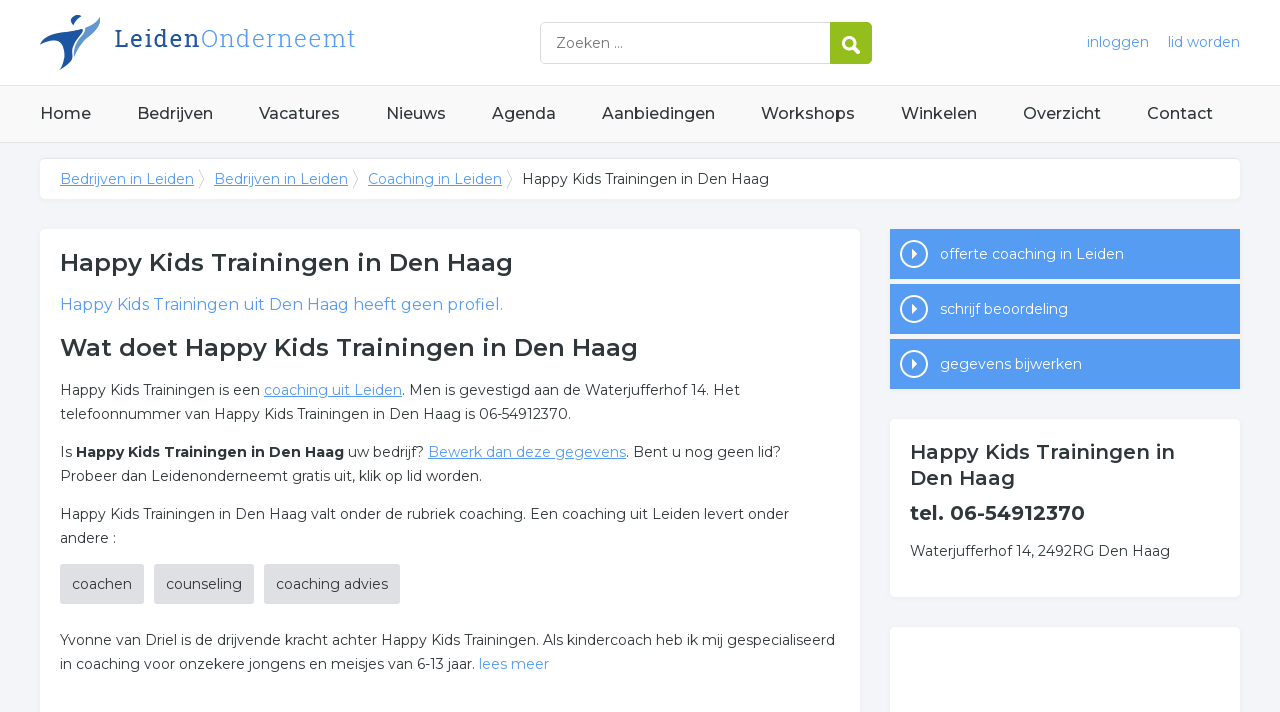

--- FILE ---
content_type: text/html; charset=utf-8
request_url: https://www.leidenonderneemt.nl/bedrijf/happy-kids-trainingen-197396
body_size: 7068
content:


<!DOCTYPE HTML>

<html lang="nl">
<head>
    <meta http-equiv="content-type" content="text/html; charset=utf-8">
        <title>Happy Kids Trainingen in Den Haag</title>
    <meta name="description" content="Happy Kids Trainingen in Den Haag">
    <meta name="keywords" content="Happy Kids Trainingen in Den Haag">
    <meta property="og:title" content="Happy Kids Trainingen in Den Haag"> 
    <meta property="og:description" content="Happy Kids Trainingen in Den Haag">
    <meta property="og:locale" content="nl_NL">
    <meta property="og:url" content="https://www.leidenonderneemt.nl/bedrijf/happy-kids-trainingen-197396">
    <meta property="og:site_name" content="Leidenonderneemt">
    <meta property="og:type" content="article">
    <meta property="og:image" content="https://www.leidenonderneemt.nl/images/leiden.png">
    <meta name="twitter:card" content="summary">
    <meta name="twitter:site" content="@onderneemtgroep">
    <link rel="shortcut icon" href="/favicon.png" type="image/x-icon">
    <meta name="viewport" content="width=device-width, initial-scale=1.0">
    <meta name="robots" content="All" />
    <meta name="author" content="nlonderneemt bv">
    <link href="/css/compressed.leiden.css" rel="stylesheet" type="text/css" media="screen">
    
    <link rel="alternate" title="nieuws feed" type="application/rss+xml" href="https://www.leidenonderneemt.nl/rss/nieuws.rss" />
    <link rel="alternate" title="bedrijven feed" type="application/rss+xml" href="https://www.leidenonderneemt.nl/rss/bedrijven.rss">
    <link rel="alternate" title="vacature feed" type="application/rss+xml" href="https://www.leidenonderneemt.nl/rss/vacatures.rss">
    <link rel="canonical" href="https://www.leidenonderneemt.nl/bedrijf/happy-kids-trainingen-197396">
    
    <link rel="amphtml" href="https://www.leidenonderneemt.nl/bedrijf/happy-kids-trainingen-197396.amp">
    
    <!--[if lt IE 9]>
	    <script src="https://html5shiv.googlecode.com/svn/trunk/html5.js"></script>
    <![endif]-->
    <script>
        (adsbygoogle = window.adsbygoogle || []).push({
            google_ad_client: "ca-pub-2253200235204770",
            enable_page_level_ads: true
        });
    </script>
</head>

<body itemscope itemtype="http://schema.org/WebPage">
    <header>
        <div class="container">
            <a href="/" class="logo">Bedrijven in Leiden</a>
            <form action="/zoeken" method="post">
                <input name="keyword" id="keyword" placeholder="Zoeken ..." type="text" class="clear" />
                <button class="button">
                    <img src="/images/icon-search.png" alt="Zoeken" />
                </button>
            </form>
            <div class="headerlinks">
                
                <a href="/inloggen" rel="nofollow" class="inloggen">inloggen</a>
				<a href="/aanmelden" rel="nofollow" class="lid-worden">lid worden</a>
                
            </div>
            <span class="toggle-nav">&#9776;</span>
        </div>
    </header>

    <nav>
        <div class="container">
            <ul>
                <li><a href="/" class="home">Home</a></li>
                <li><a href="/bedrijven">Bedrijven</a></li>
                <li><a href="/vacatures">Vacatures</a></li>
                <li><a href="/nieuws">Nieuws</a></li>
                <li><a href="/agenda">Agenda</a></li>
                <li><a href="/aanbiedingen">Aanbiedingen</a></li>
                <li><a href="/workshops">Workshops</a></li>
                <li><a href="/winkelen">Winkelen</a></li>
                <li><a href="/sitemap">Overzicht</a></li>
                <li><a href="/contact">Contact</a></li>
            </ul>
        </div>
    </nav>

    <div id="content" class="container clearfix">
        <div id="breadcrumb" itemprop="breadcrumb">
            
                <ul>
					<li><a href="/">Bedrijven in Leiden</a></li>
					<li><a href="/bedrijven">Bedrijven in Leiden</a></li>
                    <li><a href="/bedrijven/coaching-leiden">Coaching in Leiden</a></li>
                    <li>Happy Kids Trainingen in Den Haag</li>
				</ul>

        </div>

        <div id="column-full">
            <article>
                
        <div id="profile" class="block" itemscope itemtype="http://schema.org/LocalBusiness">
            <h1><span itemprop="name">Happy Kids Trainingen</span> in Den Haag</h1><meta itemprop="telephone" content="06-54912370" /><div itemscope itemtype="http://schema.org/PostalAddress"><meta itemprop="streetAddress" content="Waterjufferhof 14" /><meta itemprop="postalCode" content="2492RG" /><meta itemprop="addressLocality" content="Den Haag" /><meta itemprop="addressCountry" content="NL" /></div><p class="intro"><span itemprop="name">Happy Kids Trainingen</span> uit Den Haag heeft geen profiel.</p><h2>Wat doet Happy Kids Trainingen in Den Haag</h2><p>Happy Kids Trainingen is een <a href="/bedrijven/coaching-leiden">coaching uit  Leiden</a>. Men is gevestigd aan de Waterjufferhof 14. Het telefoonnummer van Happy Kids Trainingen in Den Haag is 06-54912370.</p><p>Is <strong>Happy Kids Trainingen in Den Haag</strong> uw bedrijf? <a href="/bedrijf/happy-kids-trainingen-197396/bewerk" rel="nofollow">Bewerk dan deze gegevens</a>. Bent u nog geen lid? Probeer dan Leidenonderneemt gratis uit, klik op lid worden.</p><p>Happy Kids Trainingen in Den Haag valt onder de rubriek coaching. Een coaching uit Leiden levert onder andere :</p><ul id="keywords"><li><a href="/trefwoord/coachen-leiden">coachen</a></li><li><a href="/trefwoord/counseling-leiden">counseling</a></li><li><a href="/trefwoord/coaching-advies-leiden">coaching advies</a></li></ul><div id="omschrijving"><p>Yvonne van Driel is de drijvende kracht achter Happy Kids Trainingen.
Als kindercoach heb ik mij gespecialiseerd in coaching voor onzekere jongens en meisjes van 6-13 jaar. <a class="expand">lees meer</a></p> <div class="expandable"><p>Hoog sensitief? Dan ben je bij Happy Kids Trainingen aan het juiste adres. Yvonne wil je graag leren om te gaan met de uitdagingen die bij deze mooie eigenschap horen, en de kwaliteiten volop tot uiting te laten komen.</p><p>Door middel van gesprek, spel, tekenen, verhalen en oefeningen gaan we tijdens de kindercoaching samen aan de slag om een oplossing voor het probleem te vinden of om te leren beter met bepaalde situaties om te gaan.</p><p>Want zou het niet super zijn dat uw kind na de coaching weer lekker in zijn vel zit en vol zelfvertrouwen verder kan.</p><p>Een van de coachingtechnieken die ik gebruik is de MatriXmethode. Matrixcoaching is een zeer effectieve coachingtechniek die uitkomst biedt bij zowel emotionele problemen als leerproblemen.</p><p>Happy Kids Trainingen geeft ook weerbaarheidstrainingen waaronder:</p><p>- Happy kids weerbaarheidstraining, tijdens de training maken we op ontspannen wijze gebruik van kringgesprekken, bewegings– en contactoefeningen, visualisatie, verhalen en tekenopdrachten. Ik geef de training in een kleine groep, daardoor kan het programma worden aangepast aan de behoeftes in de groep.</p><p>- Happy kids brugklastraining, aandacht voor helpende- en niet helpende gedachten en leren de kinderen positief te denken. Om de assertiviteit en het zelfvertrouwen te vergroten maken we onder andere gebruik van gesprek, (rollen)spellen, contact- en ontspanningsoefeningen.</p><p>- Blij met mij!, cursus om jonge meiden te laten stralen!</p><p>Wees welkom bij Happy Kids Trainingen.</p><p>Voor meer informatie en de mogelijkheden verwijs ik je door naar de website. Je kunt ook altijd contact opnemen via de contactgegevens.</div></p></div>
        </div>

        <div id="review" class="block">
            <p class="title">Schrijf een beoordeling, win een iPad</p>
            <p>Uw mening is belangrijk. Geef een beoordeling en win een iPad. <a href="/bedrijf/happy-kids-trainingen-197396/beoordeling" class="button">schrijf review</a></p>
        </div>

        
        
        
   
       <div id="companies" class="block"><h2 class="title">Ander coaching</h2><ul><li class="clickable"><p class="logo"><img src="/images/logo/t-ankisha-gestalt-logo.png" alt="Ankisha Gestalt logo" /></p><p class="title"><a href="/bedrijf/ankisha-gestalt-230783">Ankisha Gestalt</a></p><p class="description">Praktijk voor Slaap-coaching en Integratieve Traumatherapie. Trefwoorden van Ankisha Gestalt : Slaap-coaching,  Integratieve Traumatherapie,  gestalttherapie,  Boeddhistische meditatie,  lucide dromen,  Vipassana Meditatie,  workshop dromen,  workshop meditatie,  leiderschap,  omgaan met de gevolgen van trauma,  Slaapproblemen,  slaapstoornis,  slaaptekort,  wat betekenen dromen,  dromen uitleg,  betekenis droom,  nachtmerries,  Lucid dreaming, .</p><p class="contact">tel. 06-48075955, Raamweg 4, 2596 HL in Den Haag</p><p class="actions"><a href="/bedrijf/ankisha-gestalt-230783" class="profile">Meer over Ankisha Gestalt</a> <a href="/bedrijf/ankisha-gestalt-230783/contact" class="contact" rel="nofollow">contact</a> <a href="/bedrijf/ankisha-gestalt-230783/website" class="website" rel="nofollow" target="_blank">website</a></p></li><li class="clickable"><p class="logo"><img src="/images/logo/t-jan-van-eck-counselling-logo.jpg" alt="Jan van Eck Counselling logo" /></p><p class="title"><a href="/bedrijf/jan-van-eck-counselling-231224">Jan van Eck Counselling</a></p><p class="description">Coaching – Relatietherapie – Counseling. Trefwoorden van Jan van Eck Counselling : Relatietherapie,  Coaching,  Counseling,  Persoonlijke ontwikkeling,  Bewustwording,  Zingeving,  Inzicht,  Verbinding,  Luisterend?oor,  Eigen kracht,  Onvoorwaardelijke acceptatie,  Congruentie,  Empathie,  huwelijksproblemen,  relatieproblemen,  .</p><p class="contact">tel. 06-17781668, Krammer 42, 2401 DK in Alphen aan den Rijn</p><p class="actions"><a href="/bedrijf/jan-van-eck-counselling-231224" class="profile">Meer over Jan van Eck Counselling</a> <a href="/bedrijf/jan-van-eck-counselling-231224/contact" class="contact" rel="nofollow">contact</a> <a href="/bedrijf/jan-van-eck-counselling-231224/website" class="website" rel="nofollow" target="_blank">website</a></p></li><li class="clickable"><p class="logo"><img src="/images/logo/t-new-empowered-you-logo.png" alt="New Empowered You logo" /></p><p class="title"><a href="/bedrijf/new-empowered-you-222074">New Empowered You</a></p><p class="description">Transformationele Hypnotherapie en Coaching. Trefwoorden van New Empowered You : zelfontdekking,  hypnotherapeut,  coach,  coaching,  coachingpraktijk,  transformationele hypnotherapie,  zelfrespect,  persoonlijke coaching,  klinisch hypnotherapeut,  Rapid Transformational Therapy, .</p><p class="contact">tel. 06-15030900, Elandstraat 77A, 2513 GM in Den Haag</p><p class="actions"><a href="/bedrijf/new-empowered-you-222074" class="profile">Meer over New Empowered You</a> <a href="/bedrijf/new-empowered-you-222074/contact" class="contact" rel="nofollow">contact</a> <a href="/bedrijf/new-empowered-you-222074/website" class="website" rel="nofollow" target="_blank">website</a></p></li><li class="clickable"><p class="logo"><img src="/images/logo/t-reis-van-het-leven--petra-kors-maassluis-logo.png" alt="Reis van het leven | Petra Kors (Maassluis) logo" /></p><p class="title"><a href="/bedrijf/reis-van-het-leven--petra-kors-maassluis-231009">Reis van het leven | Petra Kors (Maassluis)</a></p><p class="description">Professionele begeleiding bij trauma en verlies en voor wie op zoek is naar rust, verwerking en hers. Trefwoorden van Reis van het leven | Petra Kors (Maassluis) : trauma,  EMDR,  verliesbegeleiding,  rouwbegeleiding,  ontslag van werk,  hypnotherapie,  ingrijpende gebeurtenis verwerken,  trauma therapie,  rouw therapie,  psycho-oncologische therapie,  ik heb kanker,  angst,  spanning,  uitputting,  veranderde zelfbeeld,  levens verlies,  ontwrichtende gebeurtenis,  nasleep van ziekte,  schuldgevoel,  machteloosheid,  veerkracht,  EMDR,  Hypnotherapie,   .</p><p class="contact">tel. 06-55858731, Stationsstraat 1e2, 2371SH in Roelofarendsveen</p><p class="actions"><a href="/bedrijf/reis-van-het-leven--petra-kors-maassluis-231009" class="profile">Meer over Reis van het leven | Petra Kors (Maassluis)</a> <a href="/bedrijf/reis-van-het-leven--petra-kors-maassluis-231009/contact" class="contact" rel="nofollow">contact</a> <a href="/bedrijf/reis-van-het-leven--petra-kors-maassluis-231009/website" class="website" rel="nofollow" target="_blank">website</a></p></li><li class="clickable"><p class="logo"><img src="/images/logo/t-relief-counselling-logo.png" alt="Relief Counselling logo" /></p><p class="title"><a href="/bedrijf/relief-counselling-230908">Relief Counselling</a></p><p class="description">Relief Counselling, in Leiden en 'op afstand' | Alles wat je aandacht geeft, groeit…. Trefwoorden van Relief Counselling : Hoogbegaafdheid,  NLD,  ADD,  ADHD,  Autisme,  Hooggevoeligheid,  Rouwverwerking,  burn-out,  overspannenheid,  mensen begrijpen mij niet,  HSP,  ik loop vast in mijn werk,  leerstoornis,  last van werkdruk .</p><p class="contact">tel. 071-5282548, Poelgeeststraat 20, 2316 XL in Leiden</p><p class="actions"><a href="/bedrijf/relief-counselling-230908" class="profile">Meer over Relief Counselling</a> <a href="/bedrijf/relief-counselling-230908/contact" class="contact" rel="nofollow">contact</a> <a href="/bedrijf/relief-counselling-230908/website" class="website" rel="nofollow" target="_blank">website</a></p></li><li class="clickable"><p class="logo"><img src="/images/logo/t-versluis--verlies-en-rouwbegeleiding-logo.png" alt="Versluis - Verlies en Rouwbegeleiding logo" /></p><p class="title"><a href="/bedrijf/versluis--verlies-en-rouwbegeleiding-231195">Versluis - Verlies en Rouwbegeleiding</a></p><p class="description">Voor mensen die vastlopen na een levensgebeurtenis en weer van het leven willen kunnen genieten. Trefwoorden van Versluis - Verlies en Rouwbegeleiding : verdriet,  boosheid,  angst,  Oncontroleerbare huilbuien,  prikkelbaar,  machteloosheid,  wanhoop,  Schuldgevoelens,  Schaamte,  Gevoelens van eenzaamheid,  Piekeren,  Vermijdingsgedrag,  Vermoeidheidsklachten,  Concentratieproblemen,  hoofdpijn,  weinig energie,  slechte nachtrust,  rouwen,  verliesbegeleiding,  rouwbegeleiding,  .</p><p class="contact">tel. 06-48820930</p><p class="actions"><a href="/bedrijf/versluis--verlies-en-rouwbegeleiding-231195" class="profile">Meer over Versluis - Verlies en Rouwbegeleiding</a> <a href="/bedrijf/versluis--verlies-en-rouwbegeleiding-231195/contact" class="contact" rel="nofollow">contact</a> <a href="/bedrijf/versluis--verlies-en-rouwbegeleiding-231195/website" class="website" rel="nofollow" target="_blank">website</a></p></li><li class="clickable"><p class="logo"><img src="/images/logo/t-zielsveel-logo.jpg" alt="Zielsveel logo" /></p><p class="title"><a href="/bedrijf/zielsveel-230312">Zielsveel</a></p><p class="description">Zielsveel | Filosofie en Verhalen in woord, beeld en klank. Trefwoorden van Zielsveel : communicatie,  verbinding,  expressie,  hoog sensitieve kinderen,  zingeving,  levensvragen,  levenswijsheid,  filosofie cursus,  klanken die raken,  stem-improvisatie workshop, .</p><p class="contact">tel. 06-14800852, Valkhof 70, 2261 HT in Leidschendam</p><p class="actions"><a href="/bedrijf/zielsveel-230312" class="profile">Meer over Zielsveel</a> <a href="/bedrijf/zielsveel-230312/contact" class="contact" rel="nofollow">contact</a> <a href="/bedrijf/zielsveel-230312/website" class="website" rel="nofollow" target="_blank">website</a></p></li></ul></div> 


            </article>
        </div>
        <div id="sidebar">
            
                <div id="actions" class="block"><ul><li><a href="/offerte/coaching-leiden" class="button quote">offerte coaching in Leiden</a></li><li><a href="/bedrijf/happy-kids-trainingen-197396/beoordeling" class="button review">schrijf beoordeling</a></li><li><a href="/bedrijf/happy-kids-trainingen-197396/bewerk" class="button editcompany" rel="nofollow">gegevens bijwerken</a></li></ul></div><div id="contact" class="block"><h3>Happy Kids Trainingen in Den Haag</h3><p class="phone">tel. 06-54912370</p><p>Waterjufferhof 14, 2492RG Den Haag</p></div><div id="adblock" class="block adblock"><!-- NL responsive -->
<ins class="adsbygoogle"
     style="display:block"
     data-ad-client="ca-pub-2253200235204770"
     data-ad-slot="7706392267"
     data-ad-format="auto"></ins>
<script>
(adsbygoogle = window.adsbygoogle || []).push({});
</script></div>
			

        </div>
    </div>


    <footer>
        <div class="container clearfix">
            <ul class="column">
                <li class="head">Bedrijven</li>
                <li><a href="/bedrijven">Bedrijven in Leiden</a></li>
                <li><a href="/bedrijven/nieuw">Nieuwe bedrijven</a></li>
                <li><a href="/bedrijven/actief">Meest actieve bedrijven</a></li>
            </ul>
            <ul class="column">
                <li class="head">Overzichten</li>
                <li><a href="/aanbiedingen">Aanbiedingen in Leiden</a></li>
                <li><a href="/agenda">Agenda in Leiden</a></li>
                <li><a href="/nieuws">Nieuws uit Leiden</a></li>
                <li><a href="/vacatures">Vacatures in Leiden</a></li>
            </ul>
            <ul class="column">
                <li class="head">In de buurt</li>
                <li><a href="https://www.katwijkonderneemt.nl" target="_blank" rel="nofollow">Bedrijven in Katwijk</a></li><li><a href="https://www.zoetermeeronderneemt.nl" target="_blank" rel="nofollow">Bedrijven in Zoetermeer</a></li><li><a href="https://www.denhaagonderneemt.nl" target="_blank" rel="nofollow">Bedrijven in Denhaag</a></li><li><a href="https://www.rijswijkonderneemt.nl" target="_blank" rel="nofollow">Bedrijven in Rijswijk</a></li>
            </ul>
            <ul class="column">
                <li class="head">Contact</li>
                <li><a href="/contact" rel="nofollow">Contact opnemen</a></li>
                <li><a href="/aanmelden" rel="nofollow">Gratis lid worden</a></li>
            </ul>
            <a href="/aanmelden" class="banner" rel="nofollow">gratis lid worden</a>
        </div>
    </footer>

    <div id="footerbar">
        <ul class="container">
            <li><a href="/">Home</a></li>
            <li><a href="/zoeken" rel="nofollow">Zoeken</a></li>
            <li><a href="/sitemap">Sitemap</a></li>
            <li><a href="/rss" rel="nofollow">Rss Feeds</a></li>
            <li><a href="/links">Links</a></li>
            <li><a href="/privacy" rel="nofollow">Privacy</a></li>
            <li><a href="/inloggen" rel="nofollow">Inloggen</a></li>
            <li><a href="/contact" rel="nofollow">Contact</a></li>
        </ul>
    </div>

    <script type="text/javascript" src="https://ajax.aspnetcdn.com/ajax/jQuery/jquery-3.4.1.min.js"></script>
    <script type="text/javascript" src="https://ajax.aspnetcdn.com/ajax/jquery.migrate/jquery-migrate-3.0.0.min.js"></script>
    <script type="text/javascript" src="https://ajax.aspnetcdn.com/ajax/jquery.ui/1.12.1/jquery-ui.min.js"></script>

    
    <script type="text/javascript" src="https://maps.googleapis.com/maps/api/js?key=AIzaSyCztOcjX4rsObGZu66dNLztPXNpvouzSFA&amp;callback=initMap"></script>
    
    <script type="text/javascript" src="/js/compressed.js"></script>
    
    <!-- Google Analytics -->
    <script>
        (function (i, s, o, g, r, a, m) {
        i['GoogleAnalyticsObject'] = r; i[r] = i[r] || function () {
            (i[r].q = i[r].q || []).push(arguments)
        }, i[r].l = 1 * new Date(); a = s.createElement(o),
            m = s.getElementsByTagName(o)[0]; a.async = 1; a.src = g; m.parentNode.insertBefore(a, m)
        })(window, document, 'script', '/js/google-analytics.js', 'ga');

        ga('create', 'UA-9661558-25', 'auto');
        ga('send', 'pageview');
    </script>
    <!-- End Google Analytics -->
    <script async src="//pagead2.googlesyndication.com/pagead/js/adsbygoogle.js"></script>
    <!-- Go to www.addthis.com/dashboard to customize your tools -->
    <script type="text/javascript" src="//s7.addthis.com/js/300/addthis_widget.js#pubid=nederlandonderneemt"></script>
</body>
</html>


--- FILE ---
content_type: text/html; charset=utf-8
request_url: https://www.google.com/recaptcha/api2/aframe
body_size: 269
content:
<!DOCTYPE HTML><html><head><meta http-equiv="content-type" content="text/html; charset=UTF-8"></head><body><script nonce="TMhrX-Kp0xhhXYwCXS1D5Q">/** Anti-fraud and anti-abuse applications only. See google.com/recaptcha */ try{var clients={'sodar':'https://pagead2.googlesyndication.com/pagead/sodar?'};window.addEventListener("message",function(a){try{if(a.source===window.parent){var b=JSON.parse(a.data);var c=clients[b['id']];if(c){var d=document.createElement('img');d.src=c+b['params']+'&rc='+(localStorage.getItem("rc::a")?sessionStorage.getItem("rc::b"):"");window.document.body.appendChild(d);sessionStorage.setItem("rc::e",parseInt(sessionStorage.getItem("rc::e")||0)+1);localStorage.setItem("rc::h",'1769900468383');}}}catch(b){}});window.parent.postMessage("_grecaptcha_ready", "*");}catch(b){}</script></body></html>

--- FILE ---
content_type: text/css; charset=utf-8
request_url: https://www.leidenonderneemt.nl/css/compressed.leiden.css
body_size: 8341
content:
 @import url('https://fonts.googleapis.com/css?family=Montserrat:400,500,600,700');html{font-family:sans-serif;-ms-text-size-adjust:100%;-webkit-text-size-adjust:100%} body{margin:0} article,aside,details,figcaption,figure,footer,header,hgroup,main,nav,section,summary{display:block} audio,canvas,progress,video{display:inline-block;vertical-align:baseline} audio:not([controls]){display:none;height:0} [hidden],template{display:none} a{background:transparent} a:active,a:hover{outline:0} abbr[title]{border-bottom:1px dotted} b,strong{font-weight:bold} dfn{font-style:italic} h1{font-size:2em;margin:0.67em 0} mark{background:#ff0;color:#000} small{font-size:80%} sub,sup{font-size:75%;line-height:0;position:relative;vertical-align:baseline} sup{top:-0.5em} sub{bottom:-0.25em} img{border:0} svg:not(:root){overflow:hidden} figure{margin:1em 40px} hr{-moz-box-sizing:content-box;box-sizing:content-box;height:0} pre{overflow:auto} code,kbd,pre,samp{font-family:monospace,monospace;font-size:1em} button,input,optgroup,select,textarea{color:inherit;font:inherit;margin:0} button{overflow:visible} button,select{text-transform:none} button,html input[type="button"],input[type="reset"],input[type="submit"]{-webkit-appearance:button;cursor:pointer} button[disabled],html input[disabled]{cursor:default} button::-moz-focus-inner,input::-moz-focus-inner{border:0;padding:0} input{line-height:normal} input[type="checkbox"],input[type="radio"]{box-sizing:border-box;padding:0} input[type="number"]::-webkit-inner-spin-button,input[type="number"]::-webkit-outer-spin-button{height:auto} input[type="search"]{-webkit-appearance:textfield;-moz-box-sizing:content-box;-webkit-box-sizing:content-box;box-sizing:content-box} input[type="search"]::-webkit-search-cancel-button,input[type="search"]::-webkit-search-decoration{-webkit-appearance:none} fieldset{border:1px solid #c0c0c0;margin:0 2px;padding:0.35em 0.625em 0.75em} legend{border:0;padding:0} textarea{overflow:auto} optgroup{font-weight:bold} table{border-collapse:collapse;border-spacing:0} td,th{padding:0} /**
 * Featherlight - ultra slim jQuery lightbox
 * Version 1.5.0 - http://noelboss.github.io/featherlight/
 *
 * Copyright 2016, Noël Raoul Bossart (http://www.noelboss.com)
 * MIT Licensed.
**/
@media all{.featherlight{display:none;position:fixed;top:0;right:0;bottom:0;left:0;z-index:2147483647;text-align:center;white-space:nowrap;cursor:pointer;background:#333;background:rgba(0,0,0,0)}.featherlight:last-of-type{background:rgba(0,0,0,.8)}.featherlight:before{content:'';display:inline-block;height:100%;vertical-align:middle;margin-right:-.25em}.featherlight .featherlight-content{position:relative;text-align:left;vertical-align:middle;display:inline-block;overflow:auto;padding:25px 25px 0;border-bottom:25px solid transparent;margin-left:5%;margin-right:5%;max-height:95%;background:#fff;cursor:auto;white-space:normal}.featherlight .featherlight-inner{display:block}.featherlight .featherlight-close-icon{position:absolute;z-index:9999;top:0;right:0;line-height:25px;width:25px;cursor:pointer;text-align:center;font-family:Arial,sans-serif;background:#fff;background:rgba(255,255,255,.3);color:#000}.featherlight .featherlight-image{width:100%}.featherlight-iframe .featherlight-content{border-bottom:0;padding:0}.featherlight iframe{border:0}.featherlight *{-webkit-box-sizing:border-box;-moz-box-sizing:border-box;box-sizing:border-box}}@media only screen and (max-width:1024px){.featherlight .featherlight-content{margin-left:10px;margin-right:10px;max-height:98%;padding:10px 10px 0;border-bottom:10px solid transparent}}

/**
 * Featherlight Gallery – an extension for the ultra slim jQuery lightbox
 * Version 1.5.0 - http://noelboss.github.io/featherlight/
 *
 * Copyright 2016, Noël Raoul Bossart (http://www.noelboss.com)
 * MIT Licensed.
**/
@media all{.featherlight-next,.featherlight-previous{display:block;position:absolute;top:25px;right:25px;bottom:0;left:80%;cursor:pointer;-webkit-touch-callout:none;-webkit-user-select:none;-khtml-user-select:none;-moz-user-select:none;-ms-user-select:none;user-select:none;background:rgba(0,0,0,0)}.featherlight-previous{left:25px;right:80%}.featherlight-next:hover,.featherlight-previous:hover{background:rgba(255,255,255,.25)}.featherlight-next span,.featherlight-previous span{display:none;position:absolute;top:50%;left:5%;width:82%;text-align:center;font-size:80px;line-height:80px;margin-top:-40px;text-shadow:0 0 5px #fff;color:#fff;font-style:normal;font-weight:400}.featherlight-next span{right:5%;left:auto}.featherlight-next:hover span,.featherlight-previous:hover span{display:inline-block}.featherlight-loading .featherlight-next,.featherlight-loading .featherlight-previous{display:none}}@media only screen and (max-device-width:1024px){.featherlight-next:hover,.featherlight-previous:hover{background:0 0}.featherlight-next span,.featherlight-previous span{display:block}}@media only screen and (max-width:1024px){.featherlight-next,.featherlight-previous{top:10px;right:10px;left:85%}.featherlight-previous{left:10px;right:85%}.featherlight-next span,.featherlight-previous span{margin-top:-30px;font-size:40px}}::-moz-selection{background:#333;color:#fff !important;text-shadow:none} ::selection{background:#333;color:#fff !important;text-shadow:none} hr{display:block;height:1px;border:0;border-top:1px solid #ccc;margin:1em 0;padding:0} audio,canvas,img,svg,video{vertical-align:middle} fieldset{border:0;margin:0;padding:0} textarea{resize:vertical} .hidden{display:none !important;visibility:hidden} .visuallyhidden{border:0;clip:rect(0 0 0 0);height:1px;margin:-1px;overflow:hidden;padding:0;position:absolute;width:1px} .visuallyhidden.focusable:active,.visuallyhidden.focusable:focus{clip:auto;height:auto;margin:0;overflow:visible;position:static;width:auto} .invisible{visibility:hidden} .clearfix:before,.clearfix:after{content:" ";display:table} .clearfix:after{clear:both} @media only screen and (min-width:35em){} @media print,(-o-min-device-pixel-ratio:5/4),(-webkit-min-device-pixel-ratio:1.25),(min-resolution:120dpi){} @media print{*{background:transparent !important;color:#000 !important;box-shadow:none !important;text-shadow:none !important} a, a:visited{text-decoration:underline} a[href]:after{content:" (" attr(href) ")"} abbr[title]:after{content:" (" attr(title) ")"} a[href^="#"]:after, a[href^="javascript:"]:after{content:""} pre, blockquote{border:1px solid #999;page-break-inside:avoid} thead{display:table-header-group} tr, img{page-break-inside:avoid} img{max-width:100% !important} p, h2, h3{orphans:3;widows:3} h2, h3{page-break-after:avoid} } html{font-size:62.5%} body{font-size:1.5em;line-height:1.6;font-weight:400} h1,h2,h3,h4,h5,h6{margin-top:0;margin-bottom:2rem;font-weight:300} h1{font-size:4.0rem;line-height:1.2} h2{font-size:3.6rem;line-height:1.25} h3{font-size:3.0rem;line-height:1.3} h4{font-size:2.4rem;line-height:1.35} h5{font-size:1.8rem;line-height:1.5} h6{font-size:1.5rem;line-height:1.6;letter-spacing:0} html,body{width:100%;height:100%} body{background:#f4f5f8 top center no-repeat;font-family:'Montserrat',sans-serif;color:#30373a;font-size:1.4rem;font-weight:400;line-height:175%} ul{list-style:none;margin:0;padding:0} input,select,textarea{color:#555} input,textarea,select{margin:1px;border:1px solid #aaa;padding:5px} input,select{width:355px} textarea{width:355px} input[type="checkbox"]{border:none;width:15px} label,.label{display:inline-block;width:220px} td label,td .label{display:inline;width:auto;margin-right:15px} .label.long{width:400px;overflow:hidden;text-overflow:ellipsis;white-space:nowrap} .button,.button.inverted:hover{display:inline-block;padding:0 10px;font-weight:normal;line-height:36px;height:36px;text-align:left;text-decoration:none;cursor:pointer;color:#fff;background:#94be1c;border:1px solid #94be1c;min-width:150px} .button:hover,.button.inverted{color:#fff;border-color:#ffb612;background:#ffb612} input.button{width:170px;line-height:normal !important} legend{font-size:1.3em;margin-bottom:10px} img,iframe{max-width:100%} h1{font-weight:600;font-size:2.8rem;margin:0 0 15px 0} h2{font-weight:600;font-size:2.4rem;margin:0 0 15px 0} h3{font-weight:600;color:#30373a;font-size:2rem;margin:0 0 10px 0} h4{font-weight:600;color:#30373a;font-size:1.8rem;margin:0 0 10px 0} .title{font-weight:600;color:#30373a;font-size:2.8rem;margin:0 0 15px 0} a{color:#569cf3} a:hover{color:#ca052d} a:hover img{opacity:0.8} article ul{list-style:disc;margin:10px 20px} article form{background:none;padding:20px 0px;clear:both} article form p{clear:both} article fieldset{border:none;padding:0px} article legend{} article .small{font-size:1.2rem;color:#777} .breadcrumb{border-bottom:1px solid #ddd;font-size:.9em} .container{width:1200px;margin:0 auto;clear:both} .container::before,.container::after{content:" ";display:table} .innercontainer{width:960px;margin:0 auto;clear:both} .clickable{cursor:pointer} .pull-right{float:right} .pull-left{float:left} .adblock{float:none;text-align:center;margin:0 0 30px 0 } #content form{border:1px solid #ddd;background-color:#fff;padding:20px} .info{border:1px solid #ddd;background-color:#f5f5f5;padding:10px;font-weight:normal;clear:both } form .info{border-color:#ccc;background-color:#fff} .error{border:1px solid #ddd;margin-bottom:10px;background-color:#f5f5f5 !important;color:#f00;padding:10px;font-weight:bold} form .error{background-color:#fff !important} .expand{cursor:pointer} .expandable{height:0;overflow:hidden } .clear{clear:both} header{height:85px;background:#fff;border-bottom:1px solid #e5e5e5} header a.logo{height:75px;display:inline-block;text-indent:-999px;overflow:hidden;width:500px;background:center left no-repeat url('/images/logo/leiden.png');float:left;margin-top:5px} header form{float:left;width:330px;border:1px solid #d9dbdc;margin-top:22px;display:inline-block;border-radius:5px} header form input{border:none;width:250px;padding:0 10px;height:40px;color:#30373a;float:left;margin:0;margin-left:5px } header form .button{min-width:0px;float:right;margin:-1px -1px -1px 0;padding:0;width:42px;line-height:42px;height:42px;text-align:center;border-top-right-radius:5px;border-bottom-right-radius:5px} header .headerlinks{float:right;line-height:85px} header .headerlinks a{text-decoration:none;margin-left:15px;color:#569cf3} header .headerlinks a:hover{text-decoration:none;color:#ca052d} header.small{height:50px;background:#fff;border-bottom:1px solid #e5e5e5} header.small a.logo{float:none;max-width:100%;background:top left no-repeat url('/images/logo/small/leiden.png');height:36px;width:290px;margin-top:8px} header.small .headerlinks{float:right;line-height:50px} .toggle-nav{display:none;cursor:pointer;user-select:none;background:#1C56A1;color:#fff;font-size:1.7rem;position:absolute;top:23px;right:1.5%;text-align:center;width:36px;line-height:36px} .toggle-nav:hover,.toggle-nav.active{color:#fff;background:#569cf3} nav{background:#f9f9f9;border-bottom:1px solid #e5e5e5} nav ul{list-style:none;display:block;clear:both;font-weight:500 } nav li{display:inline-block;margin:0} nav li a{text-decoration:none;font-size:1.6rem;color:#30373a;height:56px;line-height:56px;display:block;font-weight:500;margin-right:42px} nav li:last-child a{margin-right:0} nav li a:hover{color:#ca052d } footer{background:#fff;padding:30px 0;border-top:1px solid #e5e5e5;border-bottom:1px solid #e5e5e5} footer ul{list-style:none} footer li{line-height:225%} footer a{text-decoration:none} footer a:hover{text-decoration:underline} footer ul.column{width:20%;float:left;padding-bottom:30px} footer ul.column li.head{font-size:1.6rem;margin-bottom:5px;font-weight:600} footer a.banner{float:right;width:190px;margin:20px 0px;padding-top:80px;height:0px;overflow:hidden;background:url('/images/banner-lid-worden.png')} #footerbar{padding:30px 0 30px 0;font-weight:500;font-size:1.3rem} #footerbar ul{list-style:none} #footerbar li{line-height:35px;display:inline-block;margin-right:15px} #footerbar li a{color:#1c56a1;text-decoration:none} #portal .column{width:380px;float:left;margin-top:30px} #portal #column-1{padding-right:20px} #portal #column-2{padding:0px 10px} #portal #column-3{padding-left:20px} #portal .block,#content .block{background:#fff;margin-bottom:30px;padding:20px;border-radius:5px;box-shadow:0px 1px 5px 2px rgba(0,0,0,0.025)} #portal .block p.title,#portal .block h2,#portal .block h3,#column-full h1,#sidebar h3,#column-full h2.title{font-size:2.0rem} #column-full h1{font-size:2.4rem} #portal .block ul{list-style:none} #portal .block li{padding-left:36px;margin-bottom:3px;background:url('/images/list-item.png') no-repeat 12px center} #portal .block li.full{padding-left:0px;background:none} #portal .block li a{text-decoration:none;color:#333} #portal .block li a:hover{text-decoration:underline;color:#569cf3} .ui-sortable-placeholder{visibility:visible !important;background:#eee !important;border:1px #d7d7d7 dashed !important} .ui-sortable-placeholder *{visibility:hidden} #portal .block p.title span{float:right;font-size:70%} #portal .block li.meer,#portal #widget-twitter li.meer{background:url('/images/icon-meer.png') no-repeat 0px center;line-height:28px;padding-left:36px;font-weight:500;margin-top:25px} #portal .block li.meer a,#portal #widget-twitter li.meer a{color:#2256a2} #portal .block li.meer a:hover,#portal #widget-twitter li.meer a:hover{color:#96c4fc} .block a.meer{background:url('/images/icon-meer.png') no-repeat 0px center;line-height:28px;padding-left:36px;font-weight:500;display:inline-block;text-decoration:none} #portal #widget-search ul{text-align:center;list-style:none} #keywords{margin:0} #keywords li,#portal #widget-search li{background:none;padding:0;margin:0 10px 10px 0;display:inline-block;font-weight:normal} #keywords a,#portal #widget-search li a{color:#30373a;padding:8px 12px;clear:none;display:block;background:#dfe0e3;text-decoration:none;border-radius:3px} #keywords a:hover,#portal #widget-search li a:hover{color:#fff;background:#777;text-decoration:none} #portal #widget-twitter li{padding:0;background:none;margin-bottom:5px} #portal #widget-twitter li p{margin:0} #portal #widget-twitter li .datum{color:#888;font-size:1.2rem} #portal #widget-twitter li a{color:#569cf3}  #portal #widget-news ul{list-style:none;margin:0 0 15px 0} article #news li,#portal #widget-news li{clear:both} article #news li.month{font-weight:bold;font-size:110%;margin:5px 0px} article #news h3{clear:both} article #news .newsitem,#portal #widget-news .newsitem{clear:both;margin-bottom:15px;list-style:none} article #news li.newsitem{margin-left:-15px} article #news .newsitem img,#portal #widget-news .newsitem img{float:left;margin:5px 10px 10px 0px} article #news .newsitem h4,#portal #widget-news .newsitem h4{margin:0} article #news .newsitem h4 a{text-decoration:none;font-weight:normal;margin:0} article #news .newsitem h4 a:hover{text-decoration:underline} article #news .newsitem p,#portal #widget-news .newsitem p{margin:0} article ul.nolist{list-style:none;margin:0 0 15px 0} article ul.nolist li{} article ul.nolist li .label{display:inline-block;margin-right:15px} #newcategories{background:#569cf3;padding:30px 0 30px 0} #newcategories li{float:left;width:20%;line-height:200%;overflow:hidden;text-overflow:ellipsis;white-space:nowrap} #newcategories li a{text-decoration:none;color:#fff} #newcategories li a:hover{text-decoration:underline} #content #column-full{float:left;width:820px;margin-bottom:30px} #content #sidebar{width:350px;float:right} #content ul.columnlist,#content ul.columnlistwide{margin:0px;list-style:none} #content .columnlist li,#content .columnlistwide li{display:inline-block;width:33%;overflow:hidden;text-overflow:ellipsis;white-space:nowrap} #content .columnlist li.top,#content .columnlistwide li.top{margin-top:10px;padding-top:10px;border-top:1px dotted #ccc;width:100%} #content ul.columnlist ul li{margin:0px} #content ul.columnlist ul li a{font-weight:normal} #content #companies ul,#content #freecompanies ul{list-style:none;margin:0} #content #companies ul li{padding-bottom:15px;margin-bottom:15px} #content #companies ul li:last-child{border-bottom:none;padding-bottom:0;margin-bottom:0} #content #companies ul li{background:#fff;border-bottom:1px solid #e5e5e5} #content #companies ul li.even{} #content #companies ul li p{margin:0 } #content #companies ul li p.title{font-size:1.8rem} #content #companies ul li a{text-decoration:none} #content #companies ul li p.logo{float:right;margin:0 0 15px 15px } #content #companies ul li p.contact{clear:both;font-weight:normal;margin-bottom:10px} #content #companies ul li p.description{margin-bottom:10px } #content #companies ul li p.actions{clear:both} #content #companies ul li p.actions a{margin-right:5px;text-decoration:underline;color:#ffb612} #content #companies ul li p.actions a:hover{color:#569cf3} #content #companies ul li p.actions a.button{text-decoration:none;color:#fff;text-align:center} #content #companies ul li p.actions a.butto:hover{color:#fff} #content #companies ul li:hover,#freecompanies ul li:hover{} #content #freecompanies ul li{padding-bottom:5px;margin-bottom:5px} #content #freecompanies ul li a{text-decoration:none} #content #freecompanies ul li p.title{font-size:1.4rem;margin:0px} #content #freecompanies ul li p{margin:5px 0px} #content #breadcrumb{display:block;margin-bottom:30px;font-weight:300;clear:both;line-height:40px;background:#fff;border-top:1px solid #e5e5e5;padding:0 20px;border-radius:5px;box-shadow:0px 1px 5px 2px rgba(0,0,0,0.025);margin-top:15px} #content #breadcrumb ul{margin:0} #content #breadcrumb ul li{display:inline-block;margin:0px 6px 0px 0px;padding:0px 10px 0px 0px;background:url('/images/breadcrumb-chevron.png') no-repeat center right} #content #breadcrumb ul li:last-child{background:none;font-weight:normal} #sidebar #actions{padding:0;background:none;border:none} #sidebar #actions ul{list-style:none;margin:0px} #sidebar #actions li{margin-bottom:5px} #sidebar #actions li:last-child{margin-bottom:0px} #sidebar #actions li .button{display:block;line-height:50px;height:50px;color:#fff;font-weight:normal;font-size:1.4rem;background:#569cf3 url('/images/icon-actie.png') 10px center no-repeat;padding-left:50px;overflow:hidden;text-overflow:ellipsis;white-space:nowrap;border:0} #sidebar #actions li .button:hover,#sidebar #actions li .button.contact:hover{background-color:#ffb612 !important} #sidebar #actions li .button.contact{background-color:#94be1c}  #sidebar #actions li .button.bestellen{background-color:#ca052d}  #sidebar ul.admin a.button{} #sidebar p.phone{font-size:2rem;font-weight:bold;margin:10px 0px} #sidebar #gmap{height:300px;margin-bottom:10px} #sidebar #gmap.profile{height:150px;margin-bottom:10px} #sidebar #socialmedia p{margin:0} #portal .adblock{margin:0px 45px 15px 45px;float:left;font-size:85%;color:#999} #container .adblock img{border:1px solid #e5e5e5} #content .intro{font-size:1.6rem;font-weight:normal;color:#569cf3} #content .searchform{margin:-20px;border:0;background:#569cf3;color:#fff} #content .searchform .label,#content .searchform label{font-size:1.8rem;font-weight:normal;width:auto} #content .searchform input{font-size:1.8rem;font-weight:normal;display:inline} #content .searchform .button{min-width:0;width:auto;float:right} #content .searchform h2{clear:both;margin-top:10px;color:#fff} #jobs ul{list-style:none;margin:0} #jobs ul li{padding:10px 15px;margin-bottom:5px} #jobs ul li{background:#f4f4f4;border:1px solid #e5e5e5} #jobs ul li.even{background:#dff4ff} #jobs ul li.highlight{padding:15px;border:2px solid #d00;background:none;font-size:120%} #jobs ul li p{margin:0 } #jobs ul li p.title{font-size:120%;margin-bottom:5px} #jobs ul li a{text-decoration:none;margin:0;color:#569cf3} #jobs ul li p.rubriek{font-weight:400} #jobs ul li p.date{font-size:1.2rem } #jobs ul li p.description{font-size:1.3rem} #jobs ul li:hover{background:#fff6d7;border-color:#e5e5e5} #vacaturesamenvatting{list-style:none;margin:15px 0} #vacaturesamenvatting li span{display:inline-block;width:200px} #profile #omschrijving{} #profile #omschrijving.wide{float:none;width:auto} #slideshow{overflow:hidden;height:240px} #slideshow ul{list-style:none;width:1200px;position:relative;margin:0;padding:0} #slideshow li{float:left;margin:0;padding:0;width:320px;text-align:center} #profile p.logo{float:right} #profile ul.image-show{list-style:none;height:280px} #profile ul.image-show li{float:left;width:30%;margin-right:3%} #sitemap .columnlist li.top{float:left;width:33%} #sitemap .columnlist li.top a{font-weight:normal;font-size:1.6rem;text-decoration:none} #sitemap .columnlist li.top a:hover{text-decoration:underline} #sitemap .columnlist li.top ul{margin:5px} #sitemap .columnlist li.top li{display:block;width:100%} #sitemap .columnlist li.top li a{font-weight:300;font-size:1.4rem} #sitemap .columnlist li.top:nth-child(3n+4){clear:both} #kaart #gmap{height:400px;margin-bottom:10px} #review.block{background:#333;color:#fff;border-color:#000 } #review.block p.title{color:#fff;font-size:2.4rem } #review.block p{margin-bottom:0} #review.block .button{float:right;margin-top:-30px;line-height:46px;height:46px;color:#fff;font-weight:normal;font-size:1.6rem;background:#94be1c url('/images/icon-actie.png') 10px center no-repeat;padding-left:50px;overflow:hidden;text-overflow:ellipsis;white-space:nowrap;border:0} #review.block .button:hover{background-color:#ffb612} #reacties h4{font-size:140%;color:#1a528a;border-bott3om:1px solid #ddd;float:left;width:552px;background #f00} #reacties h4 span{font-size:80%;color:#888} #reacties .rating{float:right} #reacties p{clear:both} #reacties p.small{margin-top:-10px} #content #besteloptieform{border:0;padding:0} #besteloptieform .besteloptie{border:1px solid #eee;border-bottom:1px solid #eee;margin-bottom:15px;padding:15px;font-size:12px} #besteloptieform .besteloptie::after{content:"";clear:both;display:table} #besteloptieform .besteloptie .omschrijving{float:left;width:65%} #besteloptieform .besteloptie h3{font-size:18px;margin:0;color:#569cf3} #besteloptieform .besteloptie p{margin:0} #besteloptieform .besteloptie .bestelaantal{float:left;width:20%} #besteloptieform .besteloptie .bestelaantal button{border-radius:15px;border:1px solid #eee;background:#f1f1f1;font-weight:600;font-size:18px;width:28px;height:28px;text-align:center;padding:0;margin:0} #besteloptieform .besteloptie input{text-align:center;font-size:14px;font-weight:500;width:32px;height:30px;-moz-appearance:textfield} #besteloptieform .besteloptie input::-webkit-outer-spin-button,#besteloptieform .besteloptie input::-webkit-inner-spin-button{-webkit-appearance:none;-moz-appearance:none;appearance:none;margin:0} #besteloptieform .besteloptie .prijs{float:left;width:14%;font-size:18px;font-weight:bold;text-align:right;margin-top:10px} #besteloptieform .besteloptie .prijs.tekst{font-size:12px} #besteloptieform .bezorgmoment input{width:100px} #besteloptieform .bezorgmoment select{width:60px} #formbewerkbestelpagina label{width:auto;margin-left:5px} #formbewerkbestelpagina table{width:100%;margin-bottom:15px} #formbewerkbestelpagina .delete,#formbewerkbestelpagina .itemomhoog,#formbewerkbestelpagina .itemomlaag{display:inline-block;width:20px;line-height:20px;font-weight:bold;background:#ccc;color:#000;text-decoration:none;text-align:center } #formbewerkbestelpagina table tr:first-child a.itemomhoog{display:none} #formbewerkbestelpagina table tr:last-child a.itemomlaag{display:none} #formbewerkbestelpagina .delete{color:#fff;background:#ca052d;margin-left:5px} article ul.ratingbuttons{list-style:none;margin:0px;margin-bottom:30px} article ul.ratingbuttons li{display:inline-block;width:9%;text-align:center;font-weight:normal} article ul.ratingbuttons input{width:auto} article ul.ratingbuttons label{width:auto;display:block} #container .rating{display:block;float:left;width:96px;padding-top:22px;height:0px;overflow:hidden;background:url(/images/rating-stars.png) no-repeat} #container .r10{background-position:0 -110px} #container .r9{background-position:0 -110px} #container .r8{background-position:0 -88px} #container .r7{background-position:0 -88px} #container .r6{background-position:0 -66px} #container .r5{background-position:0 -66px} #container .r4{background-position:0 -44px} #container .r3{background-position:0 -44px} #container .r2{background-position:0 -22px} #container .r1{background-position:0 -22px} #container .r0{background-position:0 0} #container ul li .ratingsmall{display:block;float:right;width:48px;padding-top:11px;margin-top:5px;height:0px;overflow:hidden;background:url(/images/rating-stars-small.png) no-repeat} #container ul li .ratingsmall .r10{background-position:0 -55px} #container ul li .ratingsmall .r9{background-position:0 -55px} #container ul li .ratingsmall .r8{background-position:0 -44px} #container ul li .ratingsmall .r7{background-position:0 -44px} #container ul li .ratingsmall .r6{background-position:0 -33px} #container ul li .ratingsmall .r5{background-position:0 -33px} #container ul li .ratingsmall .r4{background-position:0 -22px} #container ul li .ratingsmall .r3{background-position:0 -22px} #container ul li .ratingsmall .r2{background-position:0 -11px} #container ul li .ratingsmall .r1{background-position:0 -11px} #container ul li .ratingsmall .r0{background-position:0 0} a,a:hover img,.button:hover{-webkit-transition:all 0.4s ease;-moz-transition:all 0.4s ease;-o-transition:all 0.4s ease;transition:all 0.4s ease} .flexslider a{-webkit-transition:all 0s ease;-moz-transition:all 0s ease;-o-transition:all 0s ease;transition:all 0s ease} .featherlight-next:hover,.featherlight-previous:hover{background:rgba(0,0,0,0.5)} .featherlight-next:hover span,.featherlight-previous:hover span{font-size:25px;line-height:25px;margin-top:-12.5px;color:#fff} .featherlight .featherlight-close{font-size:25px;font-weight:bold;top:3px;right:3px} @media screen and (min-width:1120px){.hidemobile{display:none} } @media screen and (max-width:1120px){.container,.innercontainer{width:96%;padding:0 2%} header form{width:230px} header form input{width:150px} #portal .column{width:31%} #portal #column-1{padding-right:2%} #portal #column-2{padding:0 1%} #portal #column-3{padding-left:2%} #portal .block{width:auto;float:none} nav ul{padding:0 12px} nav li a{padding:0 8px;font-size:1.4rem} #content #column-full{width:62%} #content #sidebar{width:35%;position:inherit !important} } @media screen and (max-width:960px){header .headerlinks{display:none} } @media screen and (max-width:768px){#portal .column,#portal .block{float:none;width:auto} #portal .column{padding:0 !important} #newcategories li,footer ul.column{width:50%} header{height:170px} header form{float:none;width:100%} header form input{width:75%} #content #column-full,#content #sidebar{float:none;width:100%} #sidebar{position:inherit !important} #review.block .button{float:none;display:block;margin-top:30px} .toggle-nav{display:block} nav ul{display:none;padding:0} nav ul.active{display:block} nav li{display:inline-block;width:49%} nav li a{padding:0 20px;font-size:1.8rem} #breadcrumb{margin-top:30px} input,select,textarea{width:auto} #content .searchform .button{float:none} article .adblock{overflow:hidden} } @media screen and (max-width:600px){header{height:145px} header a.logo{float:none;max-width:100%;background:top left no-repeat url('/images/logo/small/leiden.png');height:36px;width:290px} header form{margin-top:15px} } @media screen and (min-width:768px) and (max-width:989px){} @media screen and (max-width:320px){} 

--- FILE ---
content_type: text/plain
request_url: https://www.google-analytics.com/j/collect?v=1&_v=j102&a=1512860655&t=pageview&_s=1&dl=https%3A%2F%2Fwww.leidenonderneemt.nl%2Fbedrijf%2Fhappy-kids-trainingen-197396&ul=en-us%40posix&dt=Happy%20Kids%20Trainingen%20in%20Den%20Haag&sr=1280x720&vp=1280x720&_u=IEBAAEABAAAAACAAI~&jid=2061957751&gjid=316141412&cid=1055766520.1769900468&tid=UA-9661558-25&_gid=322562814.1769900468&_r=1&_slc=1&z=214968231
body_size: -287
content:
2,cG-S0V1Z51YMB